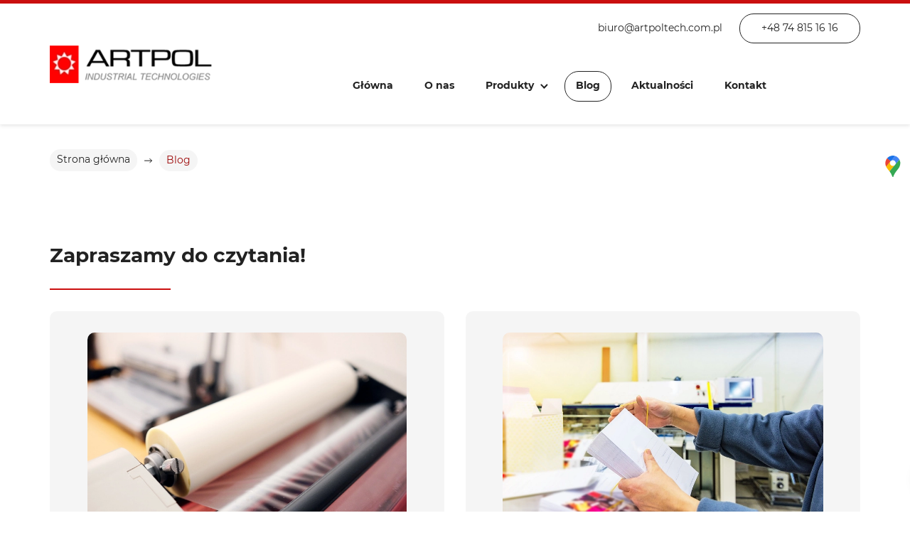

--- FILE ---
content_type: text/html; charset=utf-8
request_url: https://www.artpoltech.com.pl/blog?start=10
body_size: 7602
content:
<!DOCTYPE html>
<html lang="pl-PL" itemscope itemtype="https://schema.org/WebPage">
<head>
<meta http-equiv="X-UA-Compatible" content="IE=edge">
<meta name="viewport" content="width=device-width, initial-scale=1">
<meta name="SKYPE_TOOLBAR" content="SKYPE_TOOLBAR_PARSER_COMPATIBLE">
<meta name="format-detection" content="telephone=no">
<meta charset="utf-8">
	<meta name="twitter:card" content="summary">
	<meta name="twitter:title" content="Maszyny dla branży papierniczej, opakowaniowej | Firma ARTPOL">
	<meta name="twitter:description" content="Firma ARTPOL oferuje wysokiej klasy, innowacyjne maszyny papiernicze i inne elementy automatyki przemysłowej dla wielu branż. Zapraszamy na naszą stronę.">
	<meta name="twitter:image" content="https://www.artpoltech.com.pl/images/design/logo.webp">
	<meta property="og:title" content="Maszyny dla branży papierniczej, opakowaniowej | Firma ARTPOL">
	<meta property="og:image" content="https://www.artpoltech.com.pl/images/design/logo.webp">
	<meta property="og:url" content="https://www.artpoltech.com.pl/">
	<meta property="og:description" content="Firma ARTPOL oferuje wysokiej klasy, innowacyjne maszyny papiernicze i inne elementy automatyki przemysłowej dla wielu branż. Zapraszamy na naszą stronę.">
	<meta property="og:sitename" content="Artpol Piotr Kanarek">
	<meta name="description" content="Witamy na blogu! Znajdziesz tu wiele ciekawych informacji na temat naszej firmy i zakresu świadczonych usług.">
	<title>Blog | Maszyny dla branży papierniczej, opakowaniowej [2/2] - Artpol</title>
	<link href="/images/design/favicon.ico" rel="icon" type="image/vnd.microsoft.icon">
	
	<style>.block1187 .breadcrumbs .divider {margin-left:10px;margin-right:10px;}.block1187 .breadcrumbs .active {}.block1187 .pathwayicon, .block1187 .breadcrumbs span:not(:first-of-type) { position: relative; }.block1187 .pathwayicon span { position: absolute; visibility: hidden; }
.block1187 .breadcrumbs .divider {margin-left:10px;margin-right:10px;}.block1187 .breadcrumbs .active {}
</style>

	
	
	
	
	
	
	
	
	
	
	
	
	
	
	
	
	
	
	<link rel="preload stylesheet" as="style" href="/cache/9b591985bad2c794ed63a32441b9cf3f.css" fetchpriority="high">
	<link rel="preload stylesheet" as="style" media="screen and (min-width: 768px)" href="/cache/desktop.css" fetchpriority="low">
	<link href="https://www.artpoltech.com.pl/blog?start=10" rel="canonical">



</head>
      <body class="body-xl page light  lang-pl" data-itemid="1077">

        <div id="wrapper">
            <div id="container">
                <header>
                                                    
			        <div class="block1179 mainmenu">

			
            <div class="col-xs-12">

								                <div class="inner row">
																										<div class="section1179 display-section" data-position="header-glowna-sekcja" data-sid="1179" data-parent="1">
<div class="clearfix"></div>
			        <div class="block186 header header-b-border" id="section-header">

			
            <div class="col-xs-12">

								                <div class="inner row text-right">
																								                    <div class="center" data-center="1">
												<div class="section186 section-header-f" data-position="header-f-sekcja" data-sid="186" data-parent="1">
<div class="clearfix"></div>
<div class="center">
			        <div class="block187 ">

			
            <div class="col-xs-12 col-lg-3 hidden-xs hidden-sm hidden-md">

								                <div class="inner text-left">
																										
<a href="https://www.artpoltech.com.pl/" class="logo">
    <img src="/images/design/logo.webp" alt="Artpol" loading="lazy">
</a>																		                    </div>
																				                    <div class="clearfix"></div>
                </div>
			                        </div>
			</div>
<div class="center">
			        <div class="block188 ">

			
            <div class="col-xs-12 col-lg-9">

								                <div class="inner text-right text-center-md text-center-sm text-center-xs">
																										
	<div class="row flex-center"><div class="col-md-12">
<p><joomla-hidden-mail is-link="1" is-email="1" first="Yml1cm8=" last="YXJ0cG9sdGVjaC5jb20ucGw=" text="Yml1cm9AYXJ0cG9sdGVjaC5jb20ucGw=" base="">Ten adres pocztowy jest chroniony przed spamowaniem. Aby go zobaczyć, konieczne jest włączenie w przeglądarce obsługi JavaScript.</joomla-hidden-mail></p>
<p><a class="btn btn-default" href="tel:+48748151616">+48 74 815 16 16</a></p>
</div></div>
																		                    </div>
																				                    <div class="clearfix"></div>
                </div>
			                        </div>
			</div>
<div class="center">
			        <div class="block189 menu-header-1 mainmenu align-right align-center-xs align-center-sm align-center-md align-right-lg align-right-xl">

			
            <div class="col-xs-12 col-sm-11 col-md-11 col-lg-8">

								                <div class="inner">
																										    <nav class="navbar navbar-default navbar-custom">
        <div class="navbar-header">
            <div class="visible-md visible-sm visible-xs">
<a href="https://www.artpoltech.com.pl/" class="logo">
    <img src="/images/design/logo.webp" alt="Artpol" loading="lazy">
</a>
</div>            <button type="button" class="navbar-toggle collapsed" id="navbar-toggle-189">
                <span class="icon-bar"></span>
                <span class="icon-bar"></span>
                <span class="icon-bar"></span>
            </button>
        </div>
        <div class="navbar-collapse collapse" id="navbar-collapse-189">
            <ul class="nav navbar-nav menu">
<li class="item-101">
<a href="/">Główna</a>
</li>
<li class="item-565">
<a href="/o-nas">O nas</a>
</li>
<li class="item-859 dropdown parent">
<a href="/produkty">Produkty</a>
            <a class="dropdown-toggle" href="#" data-toggle="dropdown" role="button" aria-haspopup="true" aria-expanded="false"> <span class="caret"></span></a><ul class="dropdown-menu">
<li class="item-860">
<a href="/produkty/svecom-systemy-do-nawijania-i-odwijania-rolek-oraz-czesci-zamienne-do-maszyn">SVECOM - systemy do nawijania i odwijania rolek oraz części zamienne do maszyn</a>
</li>
<li class="item-862">
<a href="/produkty/renova-hamulce-pneumatyczne-oraz-popychacze-do-rolek">RENOVA - hamulce pneumatyczne oraz popychacze do rolek</a>
</li>
<li class="item-864">
<a href="/produkty/rama-wozki-do-rolek">RAMA - wózki do rolek</a>
</li>
<li class="item-865">
<a href="/produkty/dotec-manipulatory-przemyslowe">DOTEC - manipulatory przemysłowe</a>
</li>
<li class="item-866">
<a href="/produkty/modexsa-kleje-do-kaszerowania">MODEXSA - kleje do kaszerowania</a>
</li>
<li class="item-1104">
<a href="/produkty/hip-mitsu-laminacja-w-technologii-hot-melt">HIP - MITSU - laminacja w technologii hot melt</a>
</li>
<li class="item-1105">
<a href="/produkty/italwork-rolls-bobiniarki-pakowaczki-kartoniarki">ITALWORK ROLLS - bobiniarki, pakowaczki, kartoniarki</a>
</li>
<li class="item-1106">
<a href="/produkty/fama-systemy-odciagu-scinkow">FAMA - systemy odciągu ścinków</a>
</li>
<li class="item-1107">
<a href="/produkty/zancaner-manipulacja-rolek">ZANCANER - manipulacja rolek</a>
</li>
<li class="item-1108">
<a href="/produkty/giave-drukarki-fleksograficzne-i-rotograwiurowe">GIAVE - drukarki fleksograficzne i rotograwiurowe</a>
</li>
<li class="item-1110">
<a href="/produkty/control-ing-kaszerowki">CONTROL-ING - kaszerówki</a>
</li>
<li class="item-1109">
<a href="/produkty/cavalleri-przekrawacze-poprzeczne">CAVALLERI - przekrawacze poprzeczne</a>
</li>
<li class="item-1111">
<a href="/produkty/garioni-naval-przemyslowe-kotly-parowe">GARIONI NAVAL - przemysłowe kotły parowe</a>
</li>
<li class="item-1130">
<a href="/produkty/ims-technologies">IMS TECHNOLOGIES</a>
</li>
<li class="item-1129">
<a href="/produkty/inelme-produkty">INELME - Produkty</a>
</li>
</ul>
</li>
<li class="item-1077 current active">
<a href="/blog">Blog</a>
</li>
<li class="item-1128">
<a href="/aktualnosci">Aktualności</a>
</li>
<li class="item-567">
<a href="/kontakt">Kontakt</a>
</li>
</ul>
</div>
</nav>
																		                    </div>
																				                    <div class="clearfix"></div>
                </div>
			                        </div>
			</div>
<div class="clearfix"></div>
</div>						<div class="clearfix"></div>
</div>												                    </div>
																				                    <div class="clearfix"></div>
                </div>
			                        </div>
			<div class="clearfix"></div>
</div>																		                    </div>
																				                    <div class="clearfix"></div>
                </div>
			                        </div>
			
                <div class="clearfix"></div>                </header>
                <div id="main"> 
                    <div>                    <div id="system-message-container">
	</div>


                                        
			        <div class="block1180 ">

			
            <div class="col-xs-12">

								                <div class="inner row">
																										<div class="section1180 display-section" data-position="breadcrumbs-glowna-sekcja" data-sid="1180" data-parent="1">
<div class="clearfix"></div>
			        <div class="block1186 " id="section-breadcrumbs">

			
            <div class="col-xs-12">

								                <div class="inner row">
																								                    <div class="center" data-center="1">
												<div class="section1186 section-breadcrumbs-a" data-position="breadcrumbs-a-sekcja" data-sid="1186" data-parent="1">
<div class="clearfix"></div>
<div class="center">
			        <div class="block1187 ">

			
            <div class="col-xs-12">

								                <div class="inner">
																										
<div class="breadcrumbs " itemscope itemtype="https://schema.org/BreadcrumbList">
    
    <span itemprop="itemListElement" itemscope itemtype="https://schema.org/ListItem"><a itemprop="item" href="/" class="pathwayicon">Strona główna<span itemprop="name">Strona główna</span></a><meta itemprop="position" content="1"></span><span class="divider"><img src="https://www.artpoltech.com.pl/images/design/icon-breadcrumbs.webp" alt="separator" loading="lazy"></span><span itemprop="itemListElement" itemscope itemtype="https://schema.org/ListItem"><span itemprop="name">Blog</span><meta itemprop="position" content="2"></span>
</div>
																		                    </div>
																				                    <div class="clearfix"></div>
                </div>
			                        </div>
			</div>
<div class="clearfix"></div>
</div>						<div class="clearfix"></div>
</div>												                    </div>
																				                    <div class="clearfix"></div>
                </div>
			                        </div>
			<div class="clearfix"></div>
</div>																		                    </div>
																				                    <div class="clearfix"></div>
                </div>
			                        </div>
			
<div class="center" data-center="1">                      <div id="content" class="col-xs-12">
                                                  <div class="blog blog" data-content="1">
		
		
		
					<div class="category-desc clearfix">
													<div class="row"><div class="col-md-12"><h1>Zapraszamy do&nbsp;czytania!</h1></div></div>							</div>
		
		
							<div class="items-leading clearfix">
									<div class="col-xs-12 col-md-6  leading-0 articles-box">
					<div class="container-articles">
						<article data-content="1"><div class="col-xs-12 col-lg-12">		<div class="pull-left item-image">
			<a href="/blog/czym-charakteryzuje-sie-technologia-hot-melt"><img src="/images/design/blog-1-3.webp" alt="rolka foli" loading="lazy"></a>
		</div>
</div>
<div class="col-xs-12 col-lg-12"><a href="/blog/czym-charakteryzuje-sie-technologia-hot-melt"><h2 class="article-title">Czym charakteryzuje się technologia hot-melt?</h2></a></div>
<div class="col-xs-12 col-lg-12"><div class="row"><div class="col-md-12"><p style="text-align: justify;">Termin hot-melt wywodzi&nbsp;się z&nbsp;języka angielskiego i&nbsp;oznacza klej topliwy. Technologia hot-melt to&nbsp;innowacyjna metoda laminowania, która zapewnia wyjątkowe efekty realizowanych projektów.</p></div></div></div>
<div class="col-xs-12 col-lg-12">
<p class="readmore">
			<a class="btn" href="/blog/czym-charakteryzuje-sie-technologia-hot-melt" aria-label="Więcej&hellip; Czym charakteryzuje się technologia hot-melt?">
			Czytaj więcej		</a>
	</p>
</div>
<div class="clearfix"></div></article>                        <div class="clearfix"></div> 
						</div>
					</div>
														<div class="col-xs-12 col-md-6  leading-1 articles-box">
					<div class="container-articles">
						<article data-content="1"><div class="col-xs-12 col-lg-12">		<div class="pull-left item-image">
			<a href="/blog/w-jakich-branzach-wykorzystywane-sa-systemy-wspomagania-druku"><img src="/images/design/blog-1-4.webp" alt="przegląd arkuszy papieru" loading="lazy"></a>
		</div>
</div>
<div class="col-xs-12 col-lg-12"><a href="/blog/w-jakich-branzach-wykorzystywane-sa-systemy-wspomagania-druku"><h2 class="article-title">W jakich branżach wykorzystywane są systemy wspomagania druku?</h2></a></div>
<div class="col-xs-12 col-lg-12"><div class="row"><div class="col-md-12"><p style="text-align: justify;">Systemy wspomagania druku to&nbsp;różne rozwiązania technologiczne, które odpowiadają na&nbsp;potrzeby branży drukarskiej. Zaliczamy do&nbsp;nich takie usprawnienia jak m.in. laserowe czyszczenie wałków rastrowych, kontrola koncentracji farb czy&nbsp;systemy mieszania klejów. Ich&nbsp;celem jest przede wszystkim podnoszenie jakości druku i&nbsp;usprawnienie procesów produkcyjnych.</p></div></div></div>
<div class="col-xs-12 col-lg-12">
<p class="readmore">
			<a class="btn" href="/blog/w-jakich-branzach-wykorzystywane-sa-systemy-wspomagania-druku" aria-label="Więcej&hellip; W jakich branżach wykorzystywane są systemy wspomagania druku?">
			Czytaj więcej		</a>
	</p>
</div>
<div class="clearfix"></div></article>                        <div class="clearfix"></div> 
						</div>
					</div>
														<div class="col-xs-12 col-md-6  leading-2 articles-box">
					<div class="container-articles">
						<article data-content="1"><div class="col-xs-12 col-lg-12">		<div class="pull-left item-image">
			<a href="/blog/jakie-produkty-wchodza-w-sklad-systemow-do-nawijania-i-odwijania-rolek"><img src="/images/design/blog-1-5.webp" alt="arkusze papieru" loading="lazy"></a>
		</div>
</div>
<div class="col-xs-12 col-lg-12"><a href="/blog/jakie-produkty-wchodza-w-sklad-systemow-do-nawijania-i-odwijania-rolek"><h2 class="article-title">Jakie produkty wchodzą w skład systemów do nawijania i odwijania rolek?</h2></a></div>
<div class="col-xs-12 col-lg-12"><div class="row"><div class="col-md-12"><p style="text-align: justify;"><span>Systemy nawijania i&nbsp;odwijania rolek znajdują zastosowanie przede wszystkim w&nbsp;zakładach produkcyjnych z&nbsp;sektora papierniczego, poligraficznego, drukarskiego, włókienniczego, a&nbsp;także w&nbsp;przedsiębiorstwach specjalizujących&nbsp;się w&nbsp;produkcji folii i&nbsp;laminatów, tektury falistej czy&nbsp;folii aluminiowej. Nasza firma jest wyłącznym przedstawicielem w&nbsp;Polsce włoskiej firmy Svecom, która dostarcza innowacyjne i&nbsp;wysoce konfigurowalne systemy do&nbsp;pracy z&nbsp;roli na&nbsp;rolę. W&nbsp;ich&nbsp;skład wchodzi szereg różnych elementów, w&nbsp;tym <a href="/produkty/svecom-systemy-do-nawijania-i-odwijania-rolek-oraz-czesci-zamienne-do-maszyn">części zamienne Svecom</a></span><span>, które również dostępne są w&nbsp;naszej ofercie. Poznaj najważniejsze z&nbsp;nich.</span></p></div></div></div>
<div class="col-xs-12 col-lg-12">
<p class="readmore">
			<a class="btn" href="/blog/jakie-produkty-wchodza-w-sklad-systemow-do-nawijania-i-odwijania-rolek" aria-label="Więcej&hellip; Jakie produkty wchodzą w skład systemów do nawijania i odwijania rolek?">
			Czytaj więcej		</a>
	</p>
</div>
<div class="clearfix"></div></article>                        <div class="clearfix"></div> 
						</div>
					</div>
														<div class="col-xs-12 col-md-6  leading-3 articles-box">
					<div class="container-articles">
						<article data-content="1"><div class="col-xs-12 col-lg-12">		<div class="pull-left item-image">
			<a href="/blog/charakterystyka-systemu-odciagu-scinkow"><img src="/images/design/blog-1-6.webp" alt="maszyneria" loading="lazy"></a>
		</div>
</div>
<div class="col-xs-12 col-lg-12"><a href="/blog/charakterystyka-systemu-odciagu-scinkow"><h2 class="article-title">Charakterystyka systemu odciągu ścinków</h2></a></div>
<div class="col-xs-12 col-lg-12"><div class="row"><div class="col-md-12"><p style="text-align: justify;">Zdecydowana większość procesów produkcyjnych generuje odpady, resztki czy&nbsp;inne pozostałości, które wymagają usunięcia – w&nbsp;zależności od&nbsp;rodzaju produkowanych elementów. Nie&nbsp;inaczej jest w&nbsp;podczas procesu wytwarzania, który związany jest z&nbsp;drukowaniem i&nbsp;obróbką papieru, folii aluminiowej czy&nbsp;laminatów. W&nbsp;jego&nbsp;trakcie powstaje duża ilość ścinków, która wymaga usunięcia i&nbsp;przeniesienia do&nbsp;miejsca magazynowania. W&nbsp;jaki sposób można usprawnić ten&nbsp;proces?</p></div></div></div>
<div class="col-xs-12 col-lg-12">
<p class="readmore">
			<a class="btn" href="/blog/charakterystyka-systemu-odciagu-scinkow" aria-label="Więcej&hellip; Charakterystyka systemu odciągu ścinków">
			Czytaj więcej		</a>
	</p>
</div>
<div class="clearfix"></div></article>                        <div class="clearfix"></div> 
						</div>
					</div>
														<div class="col-xs-12 col-md-6  leading-4 articles-box">
					<div class="container-articles">
						<article data-content="1"><div class="col-xs-12 col-lg-12">		<div class="pull-left item-image">
			<a href="/blog/jak-przebiega-proces-pakowania-produktow-w-kartony"><img src="/images/design/blog-1-7.webp" alt="paczki kartonowe" loading="lazy"></a>
		</div>
</div>
<div class="col-xs-12 col-lg-12"><a href="/blog/jak-przebiega-proces-pakowania-produktow-w-kartony"><h2 class="article-title">Jak przebiega proces pakowania produktów w kartony?</h2></a></div>
<div class="col-xs-12 col-lg-12"><div class="row"><div class="col-md-12"><p style="text-align: justify;"><span>Pakowanie produktów jest o&nbsp;wiele bardziej skomplikowanym procesem, niż można byłoby&nbsp;się spodziewać, bowiem&nbsp;</span><strong>wymaga nie&nbsp;tylko&nbsp;logistycznego rozplanowania, ale&nbsp;również odpowiedniego przygotowania pod&nbsp;względem materiałów i&nbsp;zaplecza technicznego</strong><span>. Właściwe zapakowanie jest gwarancją dostarczenia zawartości w&nbsp;nienaruszonym stanie, co w&nbsp;ostateczności prowadzi do&nbsp;satysfakcji finalnego odbiorcy produktu. W&nbsp;związku z&nbsp;tym, warto zadbać o&nbsp;nawet najmniejsze detale w&nbsp;przebiegu całego procesu przygotowywania towaru do&nbsp;transportu. Poniżej przedstawiamy najważniejsze kwestie, na&nbsp;które należy zwrócić szczególną uwagę.</span></p></div></div></div>
<div class="col-xs-12 col-lg-12">
<p class="readmore">
			<a class="btn" href="/blog/jak-przebiega-proces-pakowania-produktow-w-kartony" aria-label="Więcej&hellip; Jak przebiega proces pakowania produktów w kartony?">
			Czytaj więcej		</a>
	</p>
</div>
<div class="clearfix"></div></article>                        <div class="clearfix"></div> 
						</div>
					</div>
														<div class="col-xs-12 col-md-6  leading-5 articles-box">
					<div class="container-articles">
						<article data-content="1"><div class="col-xs-12 col-lg-12">		<div class="pull-left item-image">
			<a href="/blog/na-czym-polega-proces-kaszerowania"><img src="/images/design/blog-1-8.webp" alt="drukarka" loading="lazy"></a>
		</div>
</div>
<div class="col-xs-12 col-lg-12"><a href="/blog/na-czym-polega-proces-kaszerowania"><h2 class="article-title">Na czym polega proces kaszerowania?</h2></a></div>
<div class="col-xs-12 col-lg-12"><div class="row"><div class="col-md-12"><p style="text-align: justify;"><strong>Kaszerowanie, jest to&nbsp;uszlachetnienie projektu, poprzez&nbsp;sklejenie ze sobą co najmniej dwóch warstw materiałów ze sobą.</strong><span>&nbsp;W&nbsp;ten&nbsp;sposób powstaje nowy, bardziej estetyczny, przy tym trwalszy, bo grubszy i&nbsp;bardziej wytrzymały, produkt. Kaszerowanie przypomina laminowanie, z&nbsp;tą jednak różnicą, że zamiast pokryć materiał folią, pokrywa&nbsp;się go tekturą czy&nbsp;papierem.</span></p></div></div></div>
<div class="col-xs-12 col-lg-12">
<p class="readmore">
			<a class="btn" href="/blog/na-czym-polega-proces-kaszerowania" aria-label="Więcej&hellip; Na czym polega proces kaszerowania?">
			Czytaj więcej		</a>
	</p>
</div>
<div class="clearfix"></div></article>                        <div class="clearfix"></div> 
						</div>
					</div>
														<div class="col-xs-12 col-md-6  leading-6 articles-box">
					<div class="container-articles">
						<article data-content="1"><div class="col-xs-12 col-lg-12">		<div class="pull-left item-image">
			<a href="/blog/jak-zarzadzac-scinkami-powstalym-w-procesie-produkcji"><img src="/images/design/blog-2-1.webp" alt="ścinki" loading="lazy"></a>
		</div>
</div>
<div class="col-xs-12 col-lg-12"><a href="/blog/jak-zarzadzac-scinkami-powstalym-w-procesie-produkcji"><h2 class="article-title">Jak zarządzać ścinkami powstałym w procesie produkcji?</h2></a></div>
<div class="col-xs-12 col-lg-12"><div class="row"><div class="col-md-12"><p style="text-align: justify;"><span>W praktycznie każdej działalności produkcyjnej przedsiębiorstwa muszą radzić sobie z&nbsp;odpadami poprodukcyjnymi, które powstają przy wykonywaniu działalności bazowej. Na&nbsp;szczęście obecnie dostępne są efektywnie działające rozwiązania pozwalające&nbsp;</span><strong>zautomatyzować proces odprowadzania ścinków</strong><span>.</span></p></div></div></div>
<div class="col-xs-12 col-lg-12">
<p class="readmore">
			<a class="btn" href="/blog/jak-zarzadzac-scinkami-powstalym-w-procesie-produkcji" aria-label="Więcej&hellip; Jak zarządzać ścinkami powstałym w procesie produkcji?">
			Czytaj więcej		</a>
	</p>
</div>
<div class="clearfix"></div></article>                        <div class="clearfix"></div> 
						</div>
					</div>
														<div class="col-xs-12 col-md-6  leading-7 articles-box">
					<div class="container-articles">
						<article data-content="1"><div class="col-xs-12 col-lg-12">		<div class="pull-left item-image">
			<a href="/blog/rola-bobiniarek-w-przemysle-drukarskim"><img src="/images/design/blog-2-2.webp" alt="arkusze papieru" loading="lazy"></a>
		</div>
</div>
<div class="col-xs-12 col-lg-12"><a href="/blog/rola-bobiniarek-w-przemysle-drukarskim"><h2 class="article-title">Rola bobiniarek w przemyśle drukarskim</h2></a></div>
<div class="col-xs-12 col-lg-12"><div class="row"><div class="col-md-12"><p style="text-align: justify;">Bobiniarka to&nbsp;specjalistyczne urządzenie służące do&nbsp;przewijania i&nbsp;cięcia papieru, folii PCV oraz&nbsp;innych materiałów. Ze względu na&nbsp;swoje możliwości bobiniarki są wykorzystywane w&nbsp;wielu gałęziach przemysłu - w&nbsp;tym w&nbsp;przemyśle drukarskim. Co warto wiedzieć o&nbsp;ich&nbsp;specyfice i&nbsp;zastosowaniu?</p></div></div></div>
<div class="col-xs-12 col-lg-12">
<p class="readmore">
			<a class="btn" href="/blog/rola-bobiniarek-w-przemysle-drukarskim" aria-label="Więcej&hellip; Rola bobiniarek w przemyśle drukarskim">
			Czytaj więcej		</a>
	</p>
</div>
<div class="clearfix"></div></article>                        <div class="clearfix"></div> 
						</div>
					</div>
														<div class="col-xs-12 col-md-6  leading-8 articles-box">
					<div class="container-articles">
						<article data-content="1"><div class="col-xs-12 col-lg-12">		<div class="pull-left item-image">
			<a href="/blog/czym-sa-przekrawacze-poprzeczne"><img src="/images/design/blog-2-3.webp" alt="maszyny" loading="lazy"></a>
		</div>
</div>
<div class="col-xs-12 col-lg-12"><a href="/blog/czym-sa-przekrawacze-poprzeczne"><h2 class="article-title">Czym są przekrawacze poprzeczne?</h2></a></div>
<div class="col-xs-12 col-lg-12"><div class="row"><div class="col-md-12"><p style="text-align: justify;">Przekrawacze poprzeczne to&nbsp;specjalistyczne zautomatyzowane urządzenia przeznaczone - jak sama nazwa wskazuje - do&nbsp;cięcia wybranych materiałów. Dowiedz&nbsp;się więcej na&nbsp;temat ich&nbsp;specyfiki i&nbsp;zastosowania.</p></div></div></div>
<div class="col-xs-12 col-lg-12">
<p class="readmore">
			<a class="btn" href="/blog/czym-sa-przekrawacze-poprzeczne" aria-label="Więcej&hellip; Czym są przekrawacze poprzeczne?">
			Czytaj więcej		</a>
	</p>
</div>
<div class="clearfix"></div></article>                        <div class="clearfix"></div> 
						</div>
					</div>
														<div class="col-xs-12 col-md-6  leading-9 articles-box">
					<div class="container-articles">
						<article data-content="1"><div class="col-xs-12 col-lg-12">		<div class="pull-left item-image">
			<a href="/blog/jak-sa-zbudowane-manipulatory-pneumatyczne"><img src="/images/design/blog-2-4.webp" alt="chwytaki" loading="lazy"></a>
		</div>
</div>
<div class="col-xs-12 col-lg-12"><a href="/blog/jak-sa-zbudowane-manipulatory-pneumatyczne"><h2 class="article-title">Jak są zbudowane manipulatory pneumatyczne?</h2></a></div>
<div class="col-xs-12 col-lg-12"><div class="row"><div class="col-md-12"><p style="text-align: justify;">Manipulatory przemysłowe to&nbsp;urządzenia wykorzystywane w&nbsp;zakładach produkcyjnych do&nbsp;transportu bliskiego. Dowiedz się, w&nbsp;jaki sposób działają i&nbsp;jak są skonstruowane.</p></div></div></div>
<div class="col-xs-12 col-lg-12">
<p class="readmore">
			<a class="btn" href="/blog/jak-sa-zbudowane-manipulatory-pneumatyczne" aria-label="Więcej&hellip; Jak są zbudowane manipulatory pneumatyczne?">
			Czytaj więcej		</a>
	</p>
</div>
<div class="clearfix"></div></article>                        <div class="clearfix"></div> 
						</div>
					</div>
												</div>
<!-- end items-leading -->
		
		
		
		
							<div class="pagination">
				
    <ul class="pagination">
                                <li>
        <a aria-label="Idź do strony 1" href="/blog">
            1        </a>
    </li>
                            <li class="current">
        <a aria-current="true" aria-label="Strona 2" href="#">2</a>
    </li>
        
            <li class="disabled">
        <span aria-hidden="true"><img src="/images/design/arrow-right.webp" alt="arrow-right" loading="lazy"></span>
    </li>
            <li>
        <a aria-label="Idź do strony poprzedni" href="/blog">
            <img src="/images/design/arrow-left.webp" alt="arrow-left" loading="lazy">        </a>
    </li>
            </ul> </div>
		        
	</div>
                          <div class="clearfix"></div>
                                              </div>
                      </div>
<div class="clearfix"></div>
</div>                </div>
                <footer>
                                        
			        <div class="block104  align-center fixed">

			
            <div class="col-md-1 col-lg-1">

								                <div class="inner text-center">
																										
	<div class="gotoup  row"><div class="col-md-12 glyphicon glyphicon-menu-up fixed-up"></div></div>
																		                    </div>
																				                    <div class="clearfix"></div>
                </div>
			                        </div>
			
			        <div class="block1113 ">

			
            <div class="col-xs-12">

								                <div class="inner row">
																										
<div id="socialicons1113" class="social-icons-container">
	<ul class="social-icons">
		<li><a class="csocial-link" href="https://www.google.com/maps/place//data=!4m2!3m1!1s0x470e2527dbb9876d:0xe726cde74f0bf813?sa=X&ved=1t:8290&hl=pl-PL&ictx=111" target="_blank" rel="nofollow"><img src="https://www.artpoltech.com.pl/images/design/gmaps.webp" alt="GMB " loading="lazy"></a></li>	</ul>
</div>
																		                    </div>
																				                    <div class="clearfix"></div>
                </div>
			                        </div>
			
			        <div class="block1181 mainmenu">

			
            <div class="col-xs-12">

								                <div class="inner row">
																										<div class="section1181 display-section" data-position="footer-glowna-sekcja" data-sid="1181" data-parent="1">
<div class="clearfix"></div>
			        <div class="block457 " id="section-footer">

			
            <div class="col-xs-12">

								                <div class="inner row">
																										<div class="section457 section-footer-e" data-position="footer-e-sekcja" data-sid="457" data-parent="1">
<div class="clearfix"></div>
			        <div class="block458 menu-header-1 align-center align-center-xs align-center-sm align-center-md align-center-lg align-center-xl">

			
            <div class="col-xs-12">

								                <div class="inner row text-center">
																								                    <div class="center">
												<div class="navbar-custom">
<ul class="nav nav-pills menu">
<li class="item-101">
<a href="/">Główna</a>
</li>
<li class="item-565">
<a href="/o-nas">O nas</a>
</li>
<li class="item-859 parent">
<a href="/produkty">Produkty</a>
</li>
<li class="item-1077 current">
<a href="/blog">Blog</a>
</li>
<li class="item-1128">
<a href="/aktualnosci">Aktualności</a>
</li>
<li class="item-567">
<a href="/kontakt">Kontakt</a>
</li>
</ul>
</div>
						<div class="clearfix"></div>
</div>												                    </div>
																				                    <div class="clearfix"></div>
                </div>
			                        </div>
			
			        <div class="block459 ">

			
            <div class="col-xs-12">

								                <div class="inner row">
																								                    <div class="center" data-center="1">
												<div class="section459 display-section" data-position="footer-e-sekcja-wew" data-sid="459" data-parent="1">
<div class="clearfix"></div>
<div class="center">
			        <div class="block462 ">

			
            <div class="col-xs-12 col-lg-6 col-lg-offset-5">

								                <div class="inner text-right-xl text-right-lg text-center-md text-center-sm text-center-xs">
																										
	<div class="row">
<div class="col-md-6">
<p style="text-align: center;"><span style="font-size: 24px; color: #ffffff;">Email</span></p>
<p style="text-align: center;"><joomla-hidden-mail is-link="1" is-email="1" first="Yml1cm8=" last="YXJ0cG9sdGVjaC5jb20ucGw=" text="Yml1cm9AYXJ0cG9sdGVjaC5jb20ucGw=" base="">Ten adres pocztowy jest chroniony przed spamowaniem. Aby go zobaczyć, konieczne jest włączenie w przeglądarce obsługi JavaScript.</joomla-hidden-mail></p>
<p style="text-align: center;">&nbsp;</p>
</div>
<div class="col-md-6">
<p style="text-align: center;"><span style="font-size: 24px; color: #ffffff;">Telefon</span></p>
<p style="text-align: center;"><a href="tel:+48748151616">+48 74 815 16 16</a></p>
<p style="text-align: center;">&nbsp;</p>
</div>
</div>
<div class="row">
<div class="col-md-4"><p><a class="text-stylekqktn9gj" href="/polityka-prywatnosci" target="_blank" rel="noopener noreferrer">Polityka prywatności</a></p></div>
<div class="col-md-3"><p><a class="text-stylekqktn9gj" href="/polityka-cookies" target="_blank" rel="noopener noreferrer">Polityka Cookies</a></p></div>
<div class="col-md-5"><p class="text-stylekqktn9gj">Wszelkie prawa zastrzeżone ©&nbsp;2025&nbsp;<a class="text-stylekqm2ndpf" href="https://wenet.pl/" target="_blank" rel="nofollow noopener noreferrer">WeNet</a></p></div>
</div>
																		                    </div>
																				                    <div class="clearfix"></div>
                </div>
			                        </div>
			</div>
<div class="clearfix"></div>
</div>						<div class="clearfix"></div>
</div>												                    </div>
																				                    <div class="clearfix"></div>
                </div>
			                        </div>
			<div class="clearfix"></div>
</div>																		                    </div>
																				                    <div class="clearfix"></div>
                </div>
			                        </div>
			<div class="clearfix"></div>
</div>																		                    </div>
																				                    <div class="clearfix"></div>
                </div>
			                        </div>
			
                    <div class="clearfix"></div>
<div class="clearfix"></div>                </footer>
            </div>
        </div>
      
<span itemscope itemtype="https://schema.org/LocalBusiness">
<span itemprop="address" itemscope itemtype="https://schema.org/PostalAddress">
<meta itemprop="streetAddress" content="M. Konopnickiej 12/9">
<meta itemprop="addressLocality" content="Ząbkowice Śląskie">
<meta itemprop="postalCode" content="57-200">
</span>
<span itemprop="geo" itemscope itemtype="https://schema.org/GeoCoordinates">
<meta itemprop="latitude" content="50.589552765581">
<meta itemprop="longitude" content="16.813886427257">
</span>
<meta itemprop="telephone" content="+48 74 815 16 16">
<meta itemprop="name" content="Toner-Drukarki - sklep internetowy z tuszami oraz tonerami">
<meta itemprop="image" content="https://www.artpoltech.com.pl/">
<span itemprop="location" itemscope itemtype="https://schema.org/Place">
<link itemprop="hasMap" href="https://goo.gl/maps/o9Cmvr9DQDioHzQ47">
</span>
</span>
  <script src="/media/vendor/jquery/js/jquery.min.js?3.7.1"></script><script src="/media/legacy/js/jquery-noconflict.min.js?504da4"></script><script src="https://www.artpoltech.com.pl/cache/9b591985bad2c794ed63a32441b9cf3f.js"></script><script type="application/json" class="joomla-script-options new">{"joomla.jtext":{"COM_DJCATALOG2_ADD_TO_CART_ERROR_COMBINATION_PARAMS_INVALID":"COM_DJCATALOG2_ADD_TO_CART_ERROR_COMBINATION_PARAMS_INVALID","COM_DJCATALOG2_PRODUCT_OUT_OF_STOCK":"COM_DJCATALOG2_PRODUCT_OUT_OF_STOCK","COM_DJCATALOG2_PRODUCT_IN_STOCK":"COM_DJCATALOG2_PRODUCT_IN_STOCK","COM_DJCATALOG2_PRODUCT_IN_STOCK_QTY":"COM_DJCATALOG2_PRODUCT_IN_STOCK_QTY","RLTA_BUTTON_SCROLL_LEFT":"Scroll buttons to the left","RLTA_BUTTON_SCROLL_RIGHT":"Scroll buttons to the right"},"system.paths":{"root":"","rootFull":"https:\/\/www.artpoltech.com.pl\/","base":"","baseFull":"https:\/\/www.artpoltech.com.pl\/"},"csrf.token":"9bfaa8698c84ddc5fbd93b830607ceb6"}</script><script src="/media/system/js/core.min.js?2cb912"></script><script src="/media/vendor/webcomponentsjs/js/webcomponents-bundle.min.js?2.8.0" nomodule defer></script><script src="/media/vendor/bootstrap/js/alert.min.js?5.3.3" type="module"></script><script src="/media/vendor/bootstrap/js/button.min.js?5.3.3" type="module"></script><script src="/media/vendor/bootstrap/js/carousel.min.js?5.3.3" type="module"></script><script src="/media/vendor/bootstrap/js/collapse.min.js?5.3.3" type="module"></script><script src="/media/vendor/bootstrap/js/dropdown.min.js?5.3.3" type="module"></script><script src="/media/vendor/bootstrap/js/modal.min.js?5.3.3" type="module"></script><script src="/media/vendor/bootstrap/js/offcanvas.min.js?5.3.3" type="module"></script><script src="/media/vendor/bootstrap/js/popover.min.js?5.3.3" type="module"></script><script src="/media/vendor/bootstrap/js/scrollspy.min.js?5.3.3" type="module"></script><script src="/media/vendor/bootstrap/js/tab.min.js?5.3.3" type="module"></script><script src="/media/vendor/bootstrap/js/toast.min.js?5.3.3" type="module"></script><script src="/media/system/js/joomla-hidden-mail.min.js?80d9c7" type="module"></script><script>rltaSettings = {"switchToAccordions":true,"switchBreakPoint":576,"buttonScrollSpeed":5,"addHashToUrls":true,"rememberActive":false,"wrapButtons":false}</script><script>
				window.DJC2BaseUrl = "";
			</script>
</body>
</html>

--- FILE ---
content_type: text/css
request_url: https://www.artpoltech.com.pl/cache/desktop.css
body_size: 2009
content:
.block358 > div > div.inner {position: relative;}.block358 strong {font-weight:normal}.body-xs .block358 strong {font-weight:normal}.body-sm .block358 strong {font-weight:normal}.body-md .block358 strong {font-weight:normal}.body-lg .block358 strong {font-weight:normal}.body-xl .block358 strong {font-weight:normal}.block358 > div > div.inner .slider-tekst p {padding-left: 15px!important;}.block358 > div > div.inner .description .text {background: none;}.block358 > div > div.inner .btn {margin-left: 15px;}.block358 > div > div.inner .slick-dots li { transform: rotate(0deg) !important;}.body-sm .block358 > div > div.inner .description .text { padding-right: 60px; padding-left: 60px;}.body-sm .block358 > div > div.inner .btn {margin-left: 0;}
.block358 .slick-dots li button {width:30px;}.block358 .slider .slick-dots li {width:30px;}.block358 .slider .slick-dots li button::before {width:30px;height:30px;background:rgba(221, 221, 221, 1);height:6px;border-radius: 0;opacity: 1}.block358 .slider .slick-dots li:hover::before {opacity: 1}.block358 .slider .slick-dots li {margin: 0 10px;}.slick-next:before { content: unset; }.slick-prev:before { content: unset; }.block358 .slider .slick-prev,.block358 .slider:hover .slick-prev{background:url(https://www.artpoltech.com.pl/images/design/arrow-left.webp) 0 50% no-repeat; left: 0; z-index: 999; width: 60px; height: 120px;}.block358 .slider .slick-next,.block358 .slider:hover .slick-next{background:url(https://www.artpoltech.com.pl/images/design/arrow-right.webp) 100% 50% no-repeat; right: 0; z-index: 999; width: 60px; height: 120px;}.block358 .slider .slick-dots{top:auto}.body-xl .block358 .slider .slick-dots {margin-bottom:40px;}.body-lg .block358 .slider .slick-dots {margin-bottom:40px;}.body-md .block358 .slider .slick-dots {margin-bottom:40px;}.body-sm .block358 .slider .slick-dots {margin-bottom:40px;}.block358 .slider .jquery-background-video-wrapper {height:500px;}.block358 .slider button.slick-prev{left: 0}.block358 .slider button.slick-next{right: 0}.block358 .slider .slick-slide .description { height: 100%; width: 100%;}.block358 .slider .slick-slide .description > div:first-of-type { display: flex; flex-direction: column; justify-content: center; height: 100%;}.block358 .slider .slick-slide .slideimage {max-width:1920px;width:1920px; position: relative;}.block358 .slider.slide-fade .slick-slide .slideimage {left: 50%; margin: 0 0 0 -960px;}.mute, .jquery-background-video-pauseplay {display: none;}.slider .slide61 .description .text {background:rgba(34,34,34,0.5);border:0 none;border-radius: 0;/*Użyj narzędzia z https://www.cssmatic.com/box-shadow i wklej wygenerowany kod CSS*/}.slider .slide61 .description .text {border:0 none;border-radius:10px;/*Użyj narzędzia z https://www.cssmatic.com/box-shadow i wklej wygenerowany kod CSS*/padding-top:30px;padding-right:30px;padding-bottom:30px;padding-left:30px;}.slider .slide61 .btn { z-index: 9999; }.slider .slide61  .btn::after, .slider .slide61  a.btn::after, .slider .slide61  .btn::before { content: none; }.slider .slide61  a.btn.btn, .slider .slide61  button.btn, .slider .slide61  .btn, .slider .slide61  .rsform .btn[type=submit], .slider .slide61  .rsform .btn[type=reset], .slider .slide61  .btn:active{background:rgba(203, 15, 15, 1);border:1px solid rgba(255, 174, 0, 0);margin-top:30px;border-radius:10px;/*Użyj narzędzia z https://www.cssmatic.com/box-shadow i wklej wygenerowany kod CSS*/}.slider .slide61  a.btn.btn:hover, .slider .slide61  button.btn:hover, .slider .slide61  a.btn:focus, .slider .slide61  button.btn:focus, .slider .slide61  .btn:focus, .slider .slide61  .btn.hovered,.slider .slide61  .btn:hover {color:rgba(255, 255, 255, 1);background:rgba(34, 34, 34, 1);border:1px solid rgba(36, 36, 36, 0);border-radius:10px;/*Użyj narzędzia z https://www.cssmatic.com/box-shadow i wklej wygenerowany kod CSS*/}.slider .slide61  a.btn.btn, .slider .slide61  button.btn, .slider .slide61  .btn, .slider .slide61  .rsform .btn[type=submit], .slider .slide61  .rsform .btn[type=reset], .slider .slide61  .btn:active{margin-top:20px;/*Użyj narzędzia z https://www.cssmatic.com/box-shadow i wklej wygenerowany kod CSS*/}.slider .slide61  a.btn.btn:hover, .slider .slide61  button.btn:hover, .slider .slide61  a.btn:focus, .slider .slide61  button.btn:focus, .slider .slide61  .btn:focus, .slider .slide61  .btn.hovered,.slider .slide61  .btn:hover {/*Użyj narzędzia z https://www.cssmatic.com/box-shadow i wklej wygenerowany kod CSS*/}.slider .slide61 .description { width: 100%; }.slider .slide61 .description {color:rgba(255, 255, 255, 1);text-decoration: unset;}.slider .slide61 .description:hover {text-decoration: unset;}.body-xs .slider .slide61 .description {color:rgba(255, 255, 255, 1);}.body-sm .slider .slide61 .description {color:rgba(255, 255, 255, 1);}.body-md .slider .slide61 .description {color:rgba(255, 255, 255, 1);}.body-lg .slider .slide61 .description {color:rgba(255, 255, 255, 1);}.body-xl .slider .slide61 .description {color:rgba(255, 255, 255, 1);}.slider .slide61 .description {font-family:montserratbold,Arial,Helvetica,sans-serif;line-height:1.5;text-decoration: unset;}.slider .slide61 .description:hover {text-decoration: unset;}.body-xs .slider .slide61 .description {font-family:montserratbold,Arial,Helvetica,sans-serif;}.body-sm .slider .slide61 .description {font-family:montserratbold,Arial,Helvetica,sans-serif;}.body-md .slider .slide61 .description {font-family:montserratbold,Arial,Helvetica,sans-serif;}.body-lg .slider .slide61 .description {font-family:montserratbold,Arial,Helvetica,sans-serif;}.body-xl .slider .slide61 .description {font-family:montserratbold,Arial,Helvetica,sans-serif;}.slider .slide61 .description {font-family:montserratbold,Arial,Helvetica,sans-serif;font-size:16px;color:rgba(255, 255, 255, 1);line-height:1.3;text-decoration: unset;}.slider .slide61 .description:hover {text-decoration: unset;}.body-xs .slider .slide61 .description {font-family:montserratbold,Arial,Helvetica,sans-serif;color:rgba(255, 255, 255, 1);}.body-sm .slider .slide61 .description {font-family:montserratbold,Arial,Helvetica,sans-serif;color:rgba(255, 255, 255, 1);}.body-md .slider .slide61 .description {font-family:montserratbold,Arial,Helvetica,sans-serif;color:rgba(255, 255, 255, 1);}.body-lg .slider .slide61 .description {font-family:montserratbold,Arial,Helvetica,sans-serif;color:rgba(255, 255, 255, 1);}.body-xl .slider .slide61 .description {font-family:montserratbold,Arial,Helvetica,sans-serif;color:rgba(255, 255, 255, 1);}.slider .slide61 .description h3  {font-family:montserratbold,Arial,Helvetica,sans-serif;color:rgba(34, 34, 34, 1);margin-bottom:30px; line-height:1.1}.body-xs .slider .slide61 .description h3  {font-family:montserratbold,Arial,Helvetica,sans-serif;font-size:23px;color:rgba(34, 34, 34, 1);}.body-sm .slider .slide61 .description h3  {font-family:montserratbold,Arial,Helvetica,sans-serif;font-size:23px;color:rgba(34, 34, 34, 1);}.body-md .slider .slide61 .description h3  {font-family:montserratbold,Arial,Helvetica,sans-serif;font-size:25px;color:rgba(34, 34, 34, 1);}.body-lg .slider .slide61 .description h3  {font-family:montserratbold,Arial,Helvetica,sans-serif;font-size:28px;color:rgba(34, 34, 34, 1);}.body-xl .slider .slide61 .description h3  {font-family:montserratbold,Arial,Helvetica,sans-serif;font-size:28px;color:rgba(34, 34, 34, 1);}.slider .slide61 .description .heading3  {font-family:montserratbold,Arial,Helvetica,sans-serif;color:rgba(34, 34, 34, 1);margin-bottom:30px; line-height:1.1}.body-xs .slider .slide61 .description .heading3  {font-family:montserratbold,Arial,Helvetica,sans-serif;font-size:23px;color:rgba(34, 34, 34, 1);}.body-sm .slider .slide61 .description .heading3  {font-family:montserratbold,Arial,Helvetica,sans-serif;font-size:23px;color:rgba(34, 34, 34, 1);}.body-md .slider .slide61 .description .heading3  {font-family:montserratbold,Arial,Helvetica,sans-serif;font-size:25px;color:rgba(34, 34, 34, 1);}.body-lg .slider .slide61 .description .heading3  {font-family:montserratbold,Arial,Helvetica,sans-serif;font-size:28px;color:rgba(34, 34, 34, 1);}.body-xl .slider .slide61 .description .heading3  {font-family:montserratbold,Arial,Helvetica,sans-serif;font-size:28px;color:rgba(34, 34, 34, 1);}.slider .slide61 .description h3 {color:rgba(255, 255, 255, 1);margin-bottom:20px;line-height:1.3;text-decoration: unset;}.slider .slide61 .description h3:hover {text-decoration: unset;}.body-xs .slider .slide61 .description h3 {color:rgba(255, 255, 255, 1);}.body-sm .slider .slide61 .description h3 {color:rgba(255, 255, 255, 1);}.body-md .slider .slide61 .description h3 {color:rgba(255, 255, 255, 1);}.body-lg .slider .slide61 .description h3 {color:rgba(255, 255, 255, 1);}.body-xl .slider .slide61 .description h3 {color:rgba(255, 255, 255, 1);}.slider .slide61 .description .heading3 {color:rgba(255, 255, 255, 1);margin-bottom:20px;line-height:1.3;text-decoration: unset;}.slider .slide61 .description .heading3:hover {text-decoration: unset;}.body-xs .slider .slide61 .description .heading3 {color:rgba(255, 255, 255, 1);}.body-sm .slider .slide61 .description .heading3 {color:rgba(255, 255, 255, 1);}.body-md .slider .slide61 .description .heading3 {color:rgba(255, 255, 255, 1);}.body-lg .slider .slide61 .description .heading3 {color:rgba(255, 255, 255, 1);}.body-xl .slider .slide61 .description .heading3 {color:rgba(255, 255, 255, 1);}.slider .slide61 .description h4  {font-family:montserratbold,Arial,Helvetica,sans-serif;color:rgba(34, 34, 34, 1);margin-bottom:30px;line-height:1.1;}.body-xs .slider .slide61 .description h4  {font-family:montserratbold,Arial,Helvetica,sans-serif;font-size:20px;color:rgba(34, 34, 34, 1);}.body-sm .slider .slide61 .description h4  {font-family:montserratbold,Arial,Helvetica,sans-serif;font-size:20px;color:rgba(34, 34, 34, 1);}.body-md .slider .slide61 .description h4  {font-family:montserratbold,Arial,Helvetica,sans-serif;font-size:22px;color:rgba(34, 34, 34, 1);}.body-lg .slider .slide61 .description h4  {font-family:montserratbold,Arial,Helvetica,sans-serif;font-size:24px;color:rgba(34, 34, 34, 1);}.body-xl .slider .slide61 .description h4  {font-family:montserratbold,Arial,Helvetica,sans-serif;font-size:24px;color:rgba(34, 34, 34, 1);}.slider .slide61 .description .heading4  {font-family:montserratbold,Arial,Helvetica,sans-serif;color:rgba(34, 34, 34, 1);margin-bottom:30px;line-height:1.1;}.body-xs .slider .slide61 .description .heading4  {font-family:montserratbold,Arial,Helvetica,sans-serif;font-size:20px;color:rgba(34, 34, 34, 1);}.body-sm .slider .slide61 .description .heading4  {font-family:montserratbold,Arial,Helvetica,sans-serif;font-size:20px;color:rgba(34, 34, 34, 1);}.body-md .slider .slide61 .description .heading4  {font-family:montserratbold,Arial,Helvetica,sans-serif;font-size:22px;color:rgba(34, 34, 34, 1);}.body-lg .slider .slide61 .description .heading4  {font-family:montserratbold,Arial,Helvetica,sans-serif;font-size:24px;color:rgba(34, 34, 34, 1);}.body-xl .slider .slide61 .description .heading4  {font-family:montserratbold,Arial,Helvetica,sans-serif;font-size:24px;color:rgba(34, 34, 34, 1);}.slider .slide61 .description h4 {color:rgba(255, 255, 255, 1);margin-bottom:1px;line-height:1.3;text-decoration: unset;}.slider .slide61 .description h4:hover {text-decoration: unset;}.body-xs .slider .slide61 .description h4 {color:rgba(255, 255, 255, 1);}.body-sm .slider .slide61 .description h4 {color:rgba(255, 255, 255, 1);}.body-md .slider .slide61 .description h4 {color:rgba(255, 255, 255, 1);}.body-lg .slider .slide61 .description h4 {color:rgba(255, 255, 255, 1);}.body-xl .slider .slide61 .description h4 {color:rgba(255, 255, 255, 1);}.slider .slide61 .description .heading4 {color:rgba(255, 255, 255, 1);margin-bottom:1px;line-height:1.3;text-decoration: unset;}.slider .slide61 .description .heading4:hover {text-decoration: unset;}.body-xs .slider .slide61 .description .heading4 {color:rgba(255, 255, 255, 1);}.body-sm .slider .slide61 .description .heading4 {color:rgba(255, 255, 255, 1);}.body-md .slider .slide61 .description .heading4 {color:rgba(255, 255, 255, 1);}.body-lg .slider .slide61 .description .heading4 {color:rgba(255, 255, 255, 1);}.body-xl .slider .slide61 .description .heading4 {color:rgba(255, 255, 255, 1);}.slider .slide62 .description .text {background:rgba(34,34,34,0.5);border:0 none;border-radius: 0;/*Użyj narzędzia z https://www.cssmatic.com/box-shadow i wklej wygenerowany kod CSS*/}.slider .slide62 .description .text {border:0 none;border-radius:10px;/*Użyj narzędzia z https://www.cssmatic.com/box-shadow i wklej wygenerowany kod CSS*/padding-top:30px;padding-right:30px;padding-bottom:30px;padding-left:30px;}.slider .slide62 .btn { z-index: 9999; }.slider .slide62  .btn::after, .slider .slide62  a.btn::after, .slider .slide62  .btn::before { content: none; }.slider .slide62  a.btn.btn, .slider .slide62  button.btn, .slider .slide62  .btn, .slider .slide62  .rsform .btn[type=submit], .slider .slide62  .rsform .btn[type=reset], .slider .slide62  .btn:active{background:rgba(203, 15, 15, 1);border:1px solid rgba(255, 174, 0, 0);margin-top:30px;border-radius:10px;/*Użyj narzędzia z https://www.cssmatic.com/box-shadow i wklej wygenerowany kod CSS*/}.slider .slide62  a.btn.btn:hover, .slider .slide62  button.btn:hover, .slider .slide62  a.btn:focus, .slider .slide62  button.btn:focus, .slider .slide62  .btn:focus, .slider .slide62  .btn.hovered,.slider .slide62  .btn:hover {color:rgba(255, 255, 255, 1);background:rgba(34, 34, 34, 1);border:1px solid rgba(36, 36, 36, 0);border-radius:10px;/*Użyj narzędzia z https://www.cssmatic.com/box-shadow i wklej wygenerowany kod CSS*/}.slider .slide62  a.btn.btn, .slider .slide62  button.btn, .slider .slide62  .btn, .slider .slide62  .rsform .btn[type=submit], .slider .slide62  .rsform .btn[type=reset], .slider .slide62  .btn:active{margin-top:20px;/*Użyj narzędzia z https://www.cssmatic.com/box-shadow i wklej wygenerowany kod CSS*/}.slider .slide62  a.btn.btn:hover, .slider .slide62  button.btn:hover, .slider .slide62  a.btn:focus, .slider .slide62  button.btn:focus, .slider .slide62  .btn:focus, .slider .slide62  .btn.hovered,.slider .slide62  .btn:hover {/*Użyj narzędzia z https://www.cssmatic.com/box-shadow i wklej wygenerowany kod CSS*/}.slider .slide62 .description { width: 100%; }.slider .slide62 .description {color:rgba(255, 255, 255, 1);text-decoration: unset;}.slider .slide62 .description:hover {text-decoration: unset;}.body-xs .slider .slide62 .description {color:rgba(255, 255, 255, 1);}.body-sm .slider .slide62 .description {color:rgba(255, 255, 255, 1);}.body-md .slider .slide62 .description {color:rgba(255, 255, 255, 1);}.body-lg .slider .slide62 .description {color:rgba(255, 255, 255, 1);}.body-xl .slider .slide62 .description {color:rgba(255, 255, 255, 1);}.slider .slide62 .description {font-family:montserratbold,Arial,Helvetica,sans-serif;line-height:1.5;text-decoration: unset;}.slider .slide62 .description:hover {text-decoration: unset;}.body-xs .slider .slide62 .description {font-family:montserratbold,Arial,Helvetica,sans-serif;}.body-sm .slider .slide62 .description {font-family:montserratbold,Arial,Helvetica,sans-serif;}.body-md .slider .slide62 .description {font-family:montserratbold,Arial,Helvetica,sans-serif;}.body-lg .slider .slide62 .description {font-family:montserratbold,Arial,Helvetica,sans-serif;}.body-xl .slider .slide62 .description {font-family:montserratbold,Arial,Helvetica,sans-serif;}.slider .slide62 .description {font-family:montserratbold,Arial,Helvetica,sans-serif;font-size:16px;color:rgba(255, 255, 255, 1);line-height:1.3;text-decoration: unset;}.slider .slide62 .description:hover {text-decoration: unset;}.body-xs .slider .slide62 .description {font-family:montserratbold,Arial,Helvetica,sans-serif;color:rgba(255, 255, 255, 1);}.body-sm .slider .slide62 .description {font-family:montserratbold,Arial,Helvetica,sans-serif;color:rgba(255, 255, 255, 1);}.body-md .slider .slide62 .description {font-family:montserratbold,Arial,Helvetica,sans-serif;color:rgba(255, 255, 255, 1);}.body-lg .slider .slide62 .description {font-family:montserratbold,Arial,Helvetica,sans-serif;color:rgba(255, 255, 255, 1);}.body-xl .slider .slide62 .description {font-family:montserratbold,Arial,Helvetica,sans-serif;color:rgba(255, 255, 255, 1);}.slider .slide62 .description h3  {font-family:montserratbold,Arial,Helvetica,sans-serif;color:rgba(34, 34, 34, 1);margin-bottom:30px; line-height:1.1}.body-xs .slider .slide62 .description h3  {font-family:montserratbold,Arial,Helvetica,sans-serif;font-size:23px;color:rgba(34, 34, 34, 1);}.body-sm .slider .slide62 .description h3  {font-family:montserratbold,Arial,Helvetica,sans-serif;font-size:23px;color:rgba(34, 34, 34, 1);}.body-md .slider .slide62 .description h3  {font-family:montserratbold,Arial,Helvetica,sans-serif;font-size:25px;color:rgba(34, 34, 34, 1);}.body-lg .slider .slide62 .description h3  {font-family:montserratbold,Arial,Helvetica,sans-serif;font-size:28px;color:rgba(34, 34, 34, 1);}.body-xl .slider .slide62 .description h3  {font-family:montserratbold,Arial,Helvetica,sans-serif;font-size:28px;color:rgba(34, 34, 34, 1);}.slider .slide62 .description .heading3  {font-family:montserratbold,Arial,Helvetica,sans-serif;color:rgba(34, 34, 34, 1);margin-bottom:30px; line-height:1.1}.body-xs .slider .slide62 .description .heading3  {font-family:montserratbold,Arial,Helvetica,sans-serif;font-size:23px;color:rgba(34, 34, 34, 1);}.body-sm .slider .slide62 .description .heading3  {font-family:montserratbold,Arial,Helvetica,sans-serif;font-size:23px;color:rgba(34, 34, 34, 1);}.body-md .slider .slide62 .description .heading3  {font-family:montserratbold,Arial,Helvetica,sans-serif;font-size:25px;color:rgba(34, 34, 34, 1);}.body-lg .slider .slide62 .description .heading3  {font-family:montserratbold,Arial,Helvetica,sans-serif;font-size:28px;color:rgba(34, 34, 34, 1);}.body-xl .slider .slide62 .description .heading3  {font-family:montserratbold,Arial,Helvetica,sans-serif;font-size:28px;color:rgba(34, 34, 34, 1);}.slider .slide62 .description h3 {color:rgba(255, 255, 255, 1);margin-bottom:20px;line-height:1.3;text-decoration: unset;}.slider .slide62 .description h3:hover {text-decoration: unset;}.body-xs .slider .slide62 .description h3 {color:rgba(255, 255, 255, 1);}.body-sm .slider .slide62 .description h3 {color:rgba(255, 255, 255, 1);}.body-md .slider .slide62 .description h3 {color:rgba(255, 255, 255, 1);}.body-lg .slider .slide62 .description h3 {color:rgba(255, 255, 255, 1);}.body-xl .slider .slide62 .description h3 {color:rgba(255, 255, 255, 1);}.slider .slide62 .description .heading3 {color:rgba(255, 255, 255, 1);margin-bottom:20px;line-height:1.3;text-decoration: unset;}.slider .slide62 .description .heading3:hover {text-decoration: unset;}.body-xs .slider .slide62 .description .heading3 {color:rgba(255, 255, 255, 1);}.body-sm .slider .slide62 .description .heading3 {color:rgba(255, 255, 255, 1);}.body-md .slider .slide62 .description .heading3 {color:rgba(255, 255, 255, 1);}.body-lg .slider .slide62 .description .heading3 {color:rgba(255, 255, 255, 1);}.body-xl .slider .slide62 .description .heading3 {color:rgba(255, 255, 255, 1);}.slider .slide62 .description h4  {font-family:montserratbold,Arial,Helvetica,sans-serif;color:rgba(34, 34, 34, 1);margin-bottom:30px;line-height:1.1;}.body-xs .slider .slide62 .description h4  {font-family:montserratbold,Arial,Helvetica,sans-serif;font-size:20px;color:rgba(34, 34, 34, 1);}.body-sm .slider .slide62 .description h4  {font-family:montserratbold,Arial,Helvetica,sans-serif;font-size:20px;color:rgba(34, 34, 34, 1);}.body-md .slider .slide62 .description h4  {font-family:montserratbold,Arial,Helvetica,sans-serif;font-size:22px;color:rgba(34, 34, 34, 1);}.body-lg .slider .slide62 .description h4  {font-family:montserratbold,Arial,Helvetica,sans-serif;font-size:24px;color:rgba(34, 34, 34, 1);}.body-xl .slider .slide62 .description h4  {font-family:montserratbold,Arial,Helvetica,sans-serif;font-size:24px;color:rgba(34, 34, 34, 1);}.slider .slide62 .description .heading4  {font-family:montserratbold,Arial,Helvetica,sans-serif;color:rgba(34, 34, 34, 1);margin-bottom:30px;line-height:1.1;}.body-xs .slider .slide62 .description .heading4  {font-family:montserratbold,Arial,Helvetica,sans-serif;font-size:20px;color:rgba(34, 34, 34, 1);}.body-sm .slider .slide62 .description .heading4  {font-family:montserratbold,Arial,Helvetica,sans-serif;font-size:20px;color:rgba(34, 34, 34, 1);}.body-md .slider .slide62 .description .heading4  {font-family:montserratbold,Arial,Helvetica,sans-serif;font-size:22px;color:rgba(34, 34, 34, 1);}.body-lg .slider .slide62 .description .heading4  {font-family:montserratbold,Arial,Helvetica,sans-serif;font-size:24px;color:rgba(34, 34, 34, 1);}.body-xl .slider .slide62 .description .heading4  {font-family:montserratbold,Arial,Helvetica,sans-serif;font-size:24px;color:rgba(34, 34, 34, 1);}.slider .slide62 .description h4 {color:rgba(255, 255, 255, 1);margin-bottom:1px;line-height:1.3;text-decoration: unset;}.slider .slide62 .description h4:hover {text-decoration: unset;}.body-xs .slider .slide62 .description h4 {color:rgba(255, 255, 255, 1);}.body-sm .slider .slide62 .description h4 {color:rgba(255, 255, 255, 1);}.body-md .slider .slide62 .description h4 {color:rgba(255, 255, 255, 1);}.body-lg .slider .slide62 .description h4 {color:rgba(255, 255, 255, 1);}.body-xl .slider .slide62 .description h4 {color:rgba(255, 255, 255, 1);}.slider .slide62 .description .heading4 {color:rgba(255, 255, 255, 1);margin-bottom:1px;line-height:1.3;text-decoration: unset;}.slider .slide62 .description .heading4:hover {text-decoration: unset;}.body-xs .slider .slide62 .description .heading4 {color:rgba(255, 255, 255, 1);}.body-sm .slider .slide62 .description .heading4 {color:rgba(255, 255, 255, 1);}.body-md .slider .slide62 .description .heading4 {color:rgba(255, 255, 255, 1);}.body-lg .slider .slide62 .description .heading4 {color:rgba(255, 255, 255, 1);}.body-xl .slider .slide62 .description .heading4 {color:rgba(255, 255, 255, 1);}.slider .slide63 .description .text {background:rgba(34,34,34,0.5);border:0 none;border-radius: 0;/*Użyj narzędzia z https://www.cssmatic.com/box-shadow i wklej wygenerowany kod CSS*/}.slider .slide63 .description .text {border:0 none;border-radius:10px;/*Użyj narzędzia z https://www.cssmatic.com/box-shadow i wklej wygenerowany kod CSS*/padding-top:30px;padding-right:30px;padding-bottom:30px;padding-left:30px;}.slider .slide63 .btn { z-index: 9999; }.slider .slide63  .btn::after, .slider .slide63  a.btn::after, .slider .slide63  .btn::before { content: none; }.slider .slide63  a.btn.btn, .slider .slide63  button.btn, .slider .slide63  .btn, .slider .slide63  .rsform .btn[type=submit], .slider .slide63  .rsform .btn[type=reset], .slider .slide63  .btn:active{background:rgba(203, 15, 15, 1);border:1px solid rgba(255, 174, 0, 0);margin-top:30px;border-radius:10px;/*Użyj narzędzia z https://www.cssmatic.com/box-shadow i wklej wygenerowany kod CSS*/}.slider .slide63  a.btn.btn:hover, .slider .slide63  button.btn:hover, .slider .slide63  a.btn:focus, .slider .slide63  button.btn:focus, .slider .slide63  .btn:focus, .slider .slide63  .btn.hovered,.slider .slide63  .btn:hover {color:rgba(255, 255, 255, 1);background:rgba(34, 34, 34, 1);border:1px solid rgba(36, 36, 36, 0);border-radius:10px;/*Użyj narzędzia z https://www.cssmatic.com/box-shadow i wklej wygenerowany kod CSS*/}.slider .slide63  a.btn.btn, .slider .slide63  button.btn, .slider .slide63  .btn, .slider .slide63  .rsform .btn[type=submit], .slider .slide63  .rsform .btn[type=reset], .slider .slide63  .btn:active{margin-top:20px;/*Użyj narzędzia z https://www.cssmatic.com/box-shadow i wklej wygenerowany kod CSS*/}.slider .slide63  a.btn.btn:hover, .slider .slide63  button.btn:hover, .slider .slide63  a.btn:focus, .slider .slide63  button.btn:focus, .slider .slide63  .btn:focus, .slider .slide63  .btn.hovered,.slider .slide63  .btn:hover {/*Użyj narzędzia z https://www.cssmatic.com/box-shadow i wklej wygenerowany kod CSS*/}.slider .slide63 .description { width: 100%; }.slider .slide63 .description {color:rgba(255, 255, 255, 1);text-decoration: unset;}.slider .slide63 .description:hover {text-decoration: unset;}.body-xs .slider .slide63 .description {color:rgba(255, 255, 255, 1);}.body-sm .slider .slide63 .description {color:rgba(255, 255, 255, 1);}.body-md .slider .slide63 .description {color:rgba(255, 255, 255, 1);}.body-lg .slider .slide63 .description {color:rgba(255, 255, 255, 1);}.body-xl .slider .slide63 .description {color:rgba(255, 255, 255, 1);}.slider .slide63 .description {font-family:montserratbold,Arial,Helvetica,sans-serif;line-height:1.5;text-decoration: unset;}.slider .slide63 .description:hover {text-decoration: unset;}.body-xs .slider .slide63 .description {font-family:montserratbold,Arial,Helvetica,sans-serif;}.body-sm .slider .slide63 .description {font-family:montserratbold,Arial,Helvetica,sans-serif;}.body-md .slider .slide63 .description {font-family:montserratbold,Arial,Helvetica,sans-serif;}.body-lg .slider .slide63 .description {font-family:montserratbold,Arial,Helvetica,sans-serif;}.body-xl .slider .slide63 .description {font-family:montserratbold,Arial,Helvetica,sans-serif;}.slider .slide63 .description {font-family:montserratbold,Arial,Helvetica,sans-serif;font-size:16px;color:rgba(255, 255, 255, 1);line-height:1.3;text-decoration: unset;}.slider .slide63 .description:hover {text-decoration: unset;}.body-xs .slider .slide63 .description {font-family:montserratbold,Arial,Helvetica,sans-serif;color:rgba(255, 255, 255, 1);}.body-sm .slider .slide63 .description {font-family:montserratbold,Arial,Helvetica,sans-serif;color:rgba(255, 255, 255, 1);}.body-md .slider .slide63 .description {font-family:montserratbold,Arial,Helvetica,sans-serif;color:rgba(255, 255, 255, 1);}.body-lg .slider .slide63 .description {font-family:montserratbold,Arial,Helvetica,sans-serif;color:rgba(255, 255, 255, 1);}.body-xl .slider .slide63 .description {font-family:montserratbold,Arial,Helvetica,sans-serif;color:rgba(255, 255, 255, 1);}.slider .slide63 .description h3  {font-family:montserratbold,Arial,Helvetica,sans-serif;color:rgba(34, 34, 34, 1);margin-bottom:30px; line-height:1.1}.body-xs .slider .slide63 .description h3  {font-family:montserratbold,Arial,Helvetica,sans-serif;font-size:23px;color:rgba(34, 34, 34, 1);}.body-sm .slider .slide63 .description h3  {font-family:montserratbold,Arial,Helvetica,sans-serif;font-size:23px;color:rgba(34, 34, 34, 1);}.body-md .slider .slide63 .description h3  {font-family:montserratbold,Arial,Helvetica,sans-serif;font-size:25px;color:rgba(34, 34, 34, 1);}.body-lg .slider .slide63 .description h3  {font-family:montserratbold,Arial,Helvetica,sans-serif;font-size:28px;color:rgba(34, 34, 34, 1);}.body-xl .slider .slide63 .description h3  {font-family:montserratbold,Arial,Helvetica,sans-serif;font-size:28px;color:rgba(34, 34, 34, 1);}.slider .slide63 .description .heading3  {font-family:montserratbold,Arial,Helvetica,sans-serif;color:rgba(34, 34, 34, 1);margin-bottom:30px; line-height:1.1}.body-xs .slider .slide63 .description .heading3  {font-family:montserratbold,Arial,Helvetica,sans-serif;font-size:23px;color:rgba(34, 34, 34, 1);}.body-sm .slider .slide63 .description .heading3  {font-family:montserratbold,Arial,Helvetica,sans-serif;font-size:23px;color:rgba(34, 34, 34, 1);}.body-md .slider .slide63 .description .heading3  {font-family:montserratbold,Arial,Helvetica,sans-serif;font-size:25px;color:rgba(34, 34, 34, 1);}.body-lg .slider .slide63 .description .heading3  {font-family:montserratbold,Arial,Helvetica,sans-serif;font-size:28px;color:rgba(34, 34, 34, 1);}.body-xl .slider .slide63 .description .heading3  {font-family:montserratbold,Arial,Helvetica,sans-serif;font-size:28px;color:rgba(34, 34, 34, 1);}.slider .slide63 .description h3 {color:rgba(255, 255, 255, 1);margin-bottom:20px;line-height:1.3;text-decoration: unset;}.slider .slide63 .description h3:hover {text-decoration: unset;}.body-xs .slider .slide63 .description h3 {color:rgba(255, 255, 255, 1);}.body-sm .slider .slide63 .description h3 {color:rgba(255, 255, 255, 1);}.body-md .slider .slide63 .description h3 {color:rgba(255, 255, 255, 1);}.body-lg .slider .slide63 .description h3 {color:rgba(255, 255, 255, 1);}.body-xl .slider .slide63 .description h3 {color:rgba(255, 255, 255, 1);}.slider .slide63 .description .heading3 {color:rgba(255, 255, 255, 1);margin-bottom:20px;line-height:1.3;text-decoration: unset;}.slider .slide63 .description .heading3:hover {text-decoration: unset;}.body-xs .slider .slide63 .description .heading3 {color:rgba(255, 255, 255, 1);}.body-sm .slider .slide63 .description .heading3 {color:rgba(255, 255, 255, 1);}.body-md .slider .slide63 .description .heading3 {color:rgba(255, 255, 255, 1);}.body-lg .slider .slide63 .description .heading3 {color:rgba(255, 255, 255, 1);}.body-xl .slider .slide63 .description .heading3 {color:rgba(255, 255, 255, 1);}.slider .slide63 .description h4  {font-family:montserratbold,Arial,Helvetica,sans-serif;color:rgba(34, 34, 34, 1);margin-bottom:30px;line-height:1.1;}.body-xs .slider .slide63 .description h4  {font-family:montserratbold,Arial,Helvetica,sans-serif;font-size:20px;color:rgba(34, 34, 34, 1);}.body-sm .slider .slide63 .description h4  {font-family:montserratbold,Arial,Helvetica,sans-serif;font-size:20px;color:rgba(34, 34, 34, 1);}.body-md .slider .slide63 .description h4  {font-family:montserratbold,Arial,Helvetica,sans-serif;font-size:22px;color:rgba(34, 34, 34, 1);}.body-lg .slider .slide63 .description h4  {font-family:montserratbold,Arial,Helvetica,sans-serif;font-size:24px;color:rgba(34, 34, 34, 1);}.body-xl .slider .slide63 .description h4  {font-family:montserratbold,Arial,Helvetica,sans-serif;font-size:24px;color:rgba(34, 34, 34, 1);}.slider .slide63 .description .heading4  {font-family:montserratbold,Arial,Helvetica,sans-serif;color:rgba(34, 34, 34, 1);margin-bottom:30px;line-height:1.1;}.body-xs .slider .slide63 .description .heading4  {font-family:montserratbold,Arial,Helvetica,sans-serif;font-size:20px;color:rgba(34, 34, 34, 1);}.body-sm .slider .slide63 .description .heading4  {font-family:montserratbold,Arial,Helvetica,sans-serif;font-size:20px;color:rgba(34, 34, 34, 1);}.body-md .slider .slide63 .description .heading4  {font-family:montserratbold,Arial,Helvetica,sans-serif;font-size:22px;color:rgba(34, 34, 34, 1);}.body-lg .slider .slide63 .description .heading4  {font-family:montserratbold,Arial,Helvetica,sans-serif;font-size:24px;color:rgba(34, 34, 34, 1);}.body-xl .slider .slide63 .description .heading4  {font-family:montserratbold,Arial,Helvetica,sans-serif;font-size:24px;color:rgba(34, 34, 34, 1);}.slider .slide63 .description h4 {color:rgba(255, 255, 255, 1);margin-bottom:1px;line-height:1.3;text-decoration: unset;}.slider .slide63 .description h4:hover {text-decoration: unset;}.body-xs .slider .slide63 .description h4 {color:rgba(255, 255, 255, 1);}.body-sm .slider .slide63 .description h4 {color:rgba(255, 255, 255, 1);}.body-md .slider .slide63 .description h4 {color:rgba(255, 255, 255, 1);}.body-lg .slider .slide63 .description h4 {color:rgba(255, 255, 255, 1);}.body-xl .slider .slide63 .description h4 {color:rgba(255, 255, 255, 1);}.slider .slide63 .description .heading4 {color:rgba(255, 255, 255, 1);margin-bottom:1px;line-height:1.3;text-decoration: unset;}.slider .slide63 .description .heading4:hover {text-decoration: unset;}.body-xs .slider .slide63 .description .heading4 {color:rgba(255, 255, 255, 1);}.body-sm .slider .slide63 .description .heading4 {color:rgba(255, 255, 255, 1);}.body-md .slider .slide63 .description .heading4 {color:rgba(255, 255, 255, 1);}.body-lg .slider .slide63 .description .heading4 {color:rgba(255, 255, 255, 1);}.body-xl .slider .slide63 .description .heading4 {color:rgba(255, 255, 255, 1);}.body-xl .block187 > div > div.inner {min-height:170px;}.body-lg .block187 > div > div.inner {min-height:170px;}.block187 > div > div.inner {position: relative;}.body-xl .block187 > div > div.inner > div, .body-xl .block187 > div > div.inner > a:not(.btn) {display:flex;align-items:center}.body-xl .block187 > div > div.inner {display:flex; justify-content: center; flex-direction: column;}.body-lg .block187 > div > div.inner > div, .body-lg .block187 > div > div.inner > a:not(.btn) {display:flex;align-items:center}.body-lg .block187 > div > div.inner {display:flex; justify-content: center; flex-direction: column;}.block187 strong {font-weight:normal}.body-xs .block187 strong {font-weight:normal}.body-sm .block187 strong {font-weight:normal}.body-md .block187 strong {font-weight:normal}.body-lg .block187 strong {font-weight:normal}.body-xl .block187 strong {font-weight:normal}